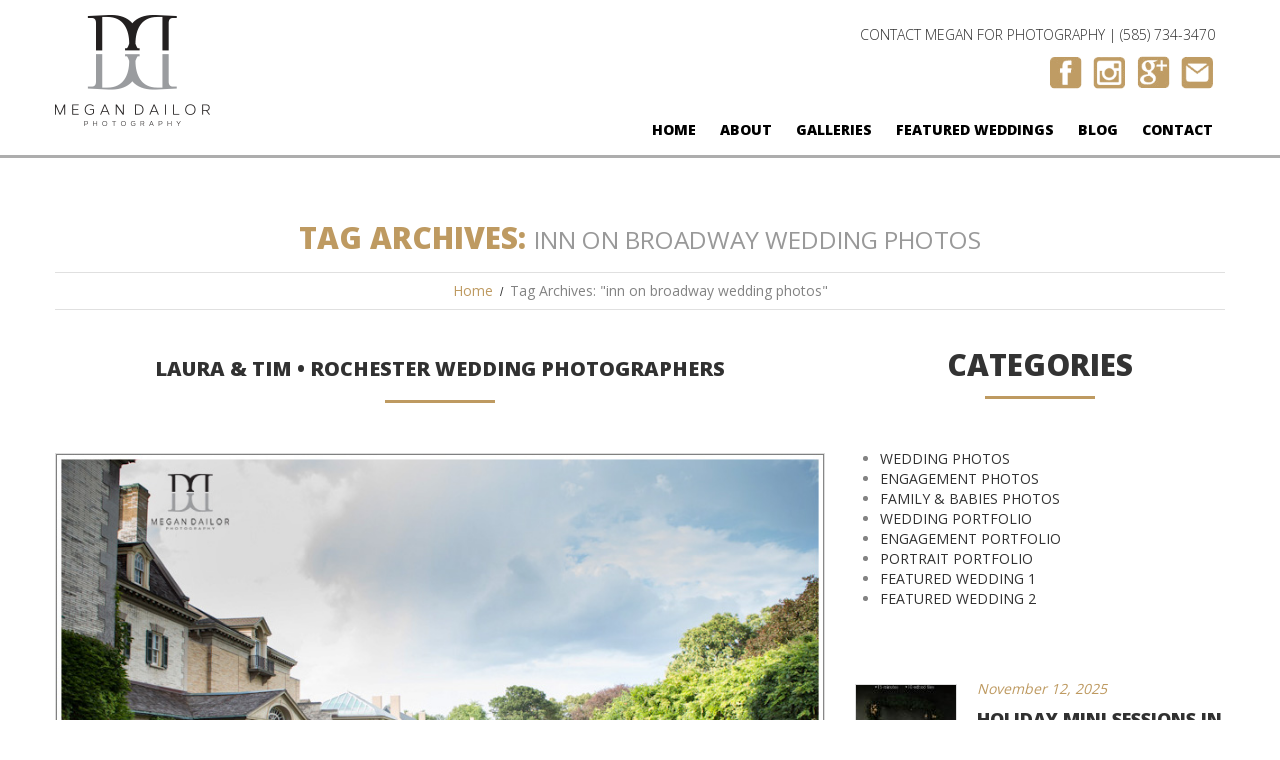

--- FILE ---
content_type: text/html; charset=UTF-8
request_url: https://www.megandailor.com/tag/inn-on-broadway-wedding-photos/
body_size: 15209
content:
<!DOCTYPE html>
<!--[if lt IE 7 ]><html class="ie ie6" lang="en-US"> <![endif]-->
<!--[if IE 7 ]><html class="ie ie7" lang="en-US"> <![endif]-->
<!--[if IE 8 ]><html class="ie ie8" lang="en-US"> <![endif]-->
<!--[if IE 9 ]><html class="ie ie9" lang="en-US"> <![endif]-->
<!--[if (gt IE 9)|!(IE)]><!--><html lang="en-US"> <!--<![endif]-->
<head>
	<title>Tag Archive for &quot;inn on broadway wedding photos&quot; | Megan Dailor | Photographer Rochester NY</title>
	
	<meta charset="UTF-8" />
	<meta name="viewport" content="width=device-width, initial-scale=1.0">
	<link rel="profile" href="//gmpg.org/xfn/11" />
		<link rel="icon" href="/wordpress/wp-content/uploads/2015/04/favicon.png" type="image/x-icon" />
		<link rel="pingback" href="https://www.megandailor.com/xmlrpc.php" />
	<link rel="alternate" type="application/rss+xml" title="Megan Dailor | Photographer Rochester NY" href="https://www.megandailor.com/feed/" />
	<link rel="alternate" type="application/atom+xml" title="Megan Dailor | Photographer Rochester NY" href="https://www.megandailor.com/feed/atom/" />
	<link rel="stylesheet" type="text/css" media="all" href="https://www.megandailor.com/wp-content/themes/theme53015/bootstrap/css/bootstrap.css" />
	<link rel="stylesheet" type="text/css" media="all" href="https://www.megandailor.com/wp-content/themes/theme53015/bootstrap/css/responsive.css" />
	<link rel="stylesheet" type="text/css" media="all" href="https://www.megandailor.com/wp-content/themes/CherryFramework/css/camera.css" />
	<link rel="stylesheet" type="text/css" media="all" href="https://www.megandailor.com/wp-content/themes/theme53015/style.css" />
	<meta name='robots' content='index, follow, max-image-preview:large, max-snippet:-1, max-video-preview:-1' />

	<!-- This site is optimized with the Yoast SEO plugin v19.13 - https://yoast.com/wordpress/plugins/seo/ -->
	<link rel="canonical" href="https://www.megandailor.com/tag/inn-on-broadway-wedding-photos/" />
	<meta property="og:locale" content="en_US" />
	<meta property="og:type" content="article" />
	<meta property="og:title" content="inn on broadway wedding photos Archives - Megan Dailor | Photographer Rochester NY" />
	<meta property="og:url" content="https://www.megandailor.com/tag/inn-on-broadway-wedding-photos/" />
	<meta property="og:site_name" content="Megan Dailor | Photographer Rochester NY" />
	<meta property="og:image" content="https://www.megandailor.com/wp-content/uploads/2015/06/rochesterweddingphotographer-201.jpg" />
	<meta property="og:image:width" content="852" />
	<meta property="og:image:height" content="572" />
	<meta property="og:image:type" content="image/jpeg" />
	<meta name="twitter:card" content="summary_large_image" />
	<script type="application/ld+json" class="yoast-schema-graph">{"@context":"https://schema.org","@graph":[{"@type":"CollectionPage","@id":"https://www.megandailor.com/tag/inn-on-broadway-wedding-photos/","url":"https://www.megandailor.com/tag/inn-on-broadway-wedding-photos/","name":"inn on broadway wedding photos Archives - Megan Dailor | Photographer Rochester NY","isPartOf":{"@id":"http://www.megandailor.com/#website"},"primaryImageOfPage":{"@id":"https://www.megandailor.com/tag/inn-on-broadway-wedding-photos/#primaryimage"},"image":{"@id":"https://www.megandailor.com/tag/inn-on-broadway-wedding-photos/#primaryimage"},"thumbnailUrl":"https://www.megandailor.com/wp-content/uploads/2015/08/rochesterweddingphotographers-15.jpg","breadcrumb":{"@id":"https://www.megandailor.com/tag/inn-on-broadway-wedding-photos/#breadcrumb"},"inLanguage":"en-US"},{"@type":"ImageObject","inLanguage":"en-US","@id":"https://www.megandailor.com/tag/inn-on-broadway-wedding-photos/#primaryimage","url":"https://www.megandailor.com/wp-content/uploads/2015/08/rochesterweddingphotographers-15.jpg","contentUrl":"https://www.megandailor.com/wp-content/uploads/2015/08/rochesterweddingphotographers-15.jpg","width":852,"height":572,"caption":"rochester wedding photographers"},{"@type":"BreadcrumbList","@id":"https://www.megandailor.com/tag/inn-on-broadway-wedding-photos/#breadcrumb","itemListElement":[{"@type":"ListItem","position":1,"name":"Home","item":"http://www.megandailor.com/"},{"@type":"ListItem","position":2,"name":"inn on broadway wedding photos"}]},{"@type":"WebSite","@id":"http://www.megandailor.com/#website","url":"http://www.megandailor.com/","name":"Megan Dailor | Photographer Rochester NY","description":"Weddings, Engagements and Family Photography in Rochester, NY","publisher":{"@id":"http://www.megandailor.com/#organization"},"potentialAction":[{"@type":"SearchAction","target":{"@type":"EntryPoint","urlTemplate":"http://www.megandailor.com/?s={search_term_string}"},"query-input":"required name=search_term_string"}],"inLanguage":"en-US"},{"@type":"Organization","@id":"http://www.megandailor.com/#organization","name":"Megan Dailor Photography","url":"http://www.megandailor.com/","logo":{"@type":"ImageObject","inLanguage":"en-US","@id":"http://www.megandailor.com/#/schema/logo/image/","url":"http://www.megandailor.com/wp-content/uploads/2015/04/Megan-Dailor-logo-footer.png","contentUrl":"http://www.megandailor.com/wp-content/uploads/2015/04/Megan-Dailor-logo-footer.png","width":303,"height":218,"caption":"Megan Dailor Photography"},"image":{"@id":"http://www.megandailor.com/#/schema/logo/image/"},"sameAs":["https://www.instagram.com/megandailorphotography/","https://www.facebook.com/megandailorphotography/"]}]}</script>
	<!-- / Yoast SEO plugin. -->


<link rel='dns-prefetch' href='//maps.googleapis.com' />
<link rel='dns-prefetch' href='//netdna.bootstrapcdn.com' />
<link rel='dns-prefetch' href='//fonts.googleapis.com' />
<link rel="alternate" type="application/rss+xml" title="Megan Dailor | Photographer Rochester NY &raquo; Feed" href="https://www.megandailor.com/feed/" />
<link rel="alternate" type="application/rss+xml" title="Megan Dailor | Photographer Rochester NY &raquo; Comments Feed" href="https://www.megandailor.com/comments/feed/" />
<link rel="alternate" type="application/rss+xml" title="Megan Dailor | Photographer Rochester NY &raquo; inn on broadway wedding photos Tag Feed" href="https://www.megandailor.com/tag/inn-on-broadway-wedding-photos/feed/" />
		<!-- This site uses the Google Analytics by MonsterInsights plugin v8.23.1 - Using Analytics tracking - https://www.monsterinsights.com/ -->
		<!-- Note: MonsterInsights is not currently configured on this site. The site owner needs to authenticate with Google Analytics in the MonsterInsights settings panel. -->
					<!-- No tracking code set -->
				<!-- / Google Analytics by MonsterInsights -->
		<script type="text/javascript">
window._wpemojiSettings = {"baseUrl":"https:\/\/s.w.org\/images\/core\/emoji\/14.0.0\/72x72\/","ext":".png","svgUrl":"https:\/\/s.w.org\/images\/core\/emoji\/14.0.0\/svg\/","svgExt":".svg","source":{"concatemoji":"https:\/\/www.megandailor.com\/wp-includes\/js\/wp-emoji-release.min.js?ver=6.1.9"}};
/*! This file is auto-generated */
!function(e,a,t){var n,r,o,i=a.createElement("canvas"),p=i.getContext&&i.getContext("2d");function s(e,t){var a=String.fromCharCode,e=(p.clearRect(0,0,i.width,i.height),p.fillText(a.apply(this,e),0,0),i.toDataURL());return p.clearRect(0,0,i.width,i.height),p.fillText(a.apply(this,t),0,0),e===i.toDataURL()}function c(e){var t=a.createElement("script");t.src=e,t.defer=t.type="text/javascript",a.getElementsByTagName("head")[0].appendChild(t)}for(o=Array("flag","emoji"),t.supports={everything:!0,everythingExceptFlag:!0},r=0;r<o.length;r++)t.supports[o[r]]=function(e){if(p&&p.fillText)switch(p.textBaseline="top",p.font="600 32px Arial",e){case"flag":return s([127987,65039,8205,9895,65039],[127987,65039,8203,9895,65039])?!1:!s([55356,56826,55356,56819],[55356,56826,8203,55356,56819])&&!s([55356,57332,56128,56423,56128,56418,56128,56421,56128,56430,56128,56423,56128,56447],[55356,57332,8203,56128,56423,8203,56128,56418,8203,56128,56421,8203,56128,56430,8203,56128,56423,8203,56128,56447]);case"emoji":return!s([129777,127995,8205,129778,127999],[129777,127995,8203,129778,127999])}return!1}(o[r]),t.supports.everything=t.supports.everything&&t.supports[o[r]],"flag"!==o[r]&&(t.supports.everythingExceptFlag=t.supports.everythingExceptFlag&&t.supports[o[r]]);t.supports.everythingExceptFlag=t.supports.everythingExceptFlag&&!t.supports.flag,t.DOMReady=!1,t.readyCallback=function(){t.DOMReady=!0},t.supports.everything||(n=function(){t.readyCallback()},a.addEventListener?(a.addEventListener("DOMContentLoaded",n,!1),e.addEventListener("load",n,!1)):(e.attachEvent("onload",n),a.attachEvent("onreadystatechange",function(){"complete"===a.readyState&&t.readyCallback()})),(e=t.source||{}).concatemoji?c(e.concatemoji):e.wpemoji&&e.twemoji&&(c(e.twemoji),c(e.wpemoji)))}(window,document,window._wpemojiSettings);
</script>
<style type="text/css">
img.wp-smiley,
img.emoji {
	display: inline !important;
	border: none !important;
	box-shadow: none !important;
	height: 1em !important;
	width: 1em !important;
	margin: 0 0.07em !important;
	vertical-align: -0.1em !important;
	background: none !important;
	padding: 0 !important;
}
</style>
	<link rel='stylesheet' id='flexslider-css' href='https://www.megandailor.com/wp-content/plugins/cherry-plugin/lib/js/FlexSlider/flexslider.css?ver=2.2.0' type='text/css' media='all' />
<link rel='stylesheet' id='owl-carousel-css' href='https://www.megandailor.com/wp-content/plugins/cherry-plugin/lib/js/owl-carousel/owl.carousel.css?ver=1.24' type='text/css' media='all' />
<link rel='stylesheet' id='owl-theme-css' href='https://www.megandailor.com/wp-content/plugins/cherry-plugin/lib/js/owl-carousel/owl.theme.css?ver=1.24' type='text/css' media='all' />
<link rel='stylesheet' id='font-awesome-css' href='//netdna.bootstrapcdn.com/font-awesome/3.2.1/css/font-awesome.css?ver=3.2.1' type='text/css' media='all' />
<link rel='stylesheet' id='cherry-plugin-css' href='https://www.megandailor.com/wp-content/plugins/cherry-plugin/includes/css/cherry-plugin.css?ver=1.2.8.2' type='text/css' media='all' />
<link rel='stylesheet' id='wp-block-library-css' href='https://www.megandailor.com/wp-includes/css/dist/block-library/style.min.css?ver=6.1.9' type='text/css' media='all' />
<link rel='stylesheet' id='classic-theme-styles-css' href='https://www.megandailor.com/wp-includes/css/classic-themes.min.css?ver=1' type='text/css' media='all' />
<style id='global-styles-inline-css' type='text/css'>
body{--wp--preset--color--black: #000000;--wp--preset--color--cyan-bluish-gray: #abb8c3;--wp--preset--color--white: #ffffff;--wp--preset--color--pale-pink: #f78da7;--wp--preset--color--vivid-red: #cf2e2e;--wp--preset--color--luminous-vivid-orange: #ff6900;--wp--preset--color--luminous-vivid-amber: #fcb900;--wp--preset--color--light-green-cyan: #7bdcb5;--wp--preset--color--vivid-green-cyan: #00d084;--wp--preset--color--pale-cyan-blue: #8ed1fc;--wp--preset--color--vivid-cyan-blue: #0693e3;--wp--preset--color--vivid-purple: #9b51e0;--wp--preset--gradient--vivid-cyan-blue-to-vivid-purple: linear-gradient(135deg,rgba(6,147,227,1) 0%,rgb(155,81,224) 100%);--wp--preset--gradient--light-green-cyan-to-vivid-green-cyan: linear-gradient(135deg,rgb(122,220,180) 0%,rgb(0,208,130) 100%);--wp--preset--gradient--luminous-vivid-amber-to-luminous-vivid-orange: linear-gradient(135deg,rgba(252,185,0,1) 0%,rgba(255,105,0,1) 100%);--wp--preset--gradient--luminous-vivid-orange-to-vivid-red: linear-gradient(135deg,rgba(255,105,0,1) 0%,rgb(207,46,46) 100%);--wp--preset--gradient--very-light-gray-to-cyan-bluish-gray: linear-gradient(135deg,rgb(238,238,238) 0%,rgb(169,184,195) 100%);--wp--preset--gradient--cool-to-warm-spectrum: linear-gradient(135deg,rgb(74,234,220) 0%,rgb(151,120,209) 20%,rgb(207,42,186) 40%,rgb(238,44,130) 60%,rgb(251,105,98) 80%,rgb(254,248,76) 100%);--wp--preset--gradient--blush-light-purple: linear-gradient(135deg,rgb(255,206,236) 0%,rgb(152,150,240) 100%);--wp--preset--gradient--blush-bordeaux: linear-gradient(135deg,rgb(254,205,165) 0%,rgb(254,45,45) 50%,rgb(107,0,62) 100%);--wp--preset--gradient--luminous-dusk: linear-gradient(135deg,rgb(255,203,112) 0%,rgb(199,81,192) 50%,rgb(65,88,208) 100%);--wp--preset--gradient--pale-ocean: linear-gradient(135deg,rgb(255,245,203) 0%,rgb(182,227,212) 50%,rgb(51,167,181) 100%);--wp--preset--gradient--electric-grass: linear-gradient(135deg,rgb(202,248,128) 0%,rgb(113,206,126) 100%);--wp--preset--gradient--midnight: linear-gradient(135deg,rgb(2,3,129) 0%,rgb(40,116,252) 100%);--wp--preset--duotone--dark-grayscale: url('#wp-duotone-dark-grayscale');--wp--preset--duotone--grayscale: url('#wp-duotone-grayscale');--wp--preset--duotone--purple-yellow: url('#wp-duotone-purple-yellow');--wp--preset--duotone--blue-red: url('#wp-duotone-blue-red');--wp--preset--duotone--midnight: url('#wp-duotone-midnight');--wp--preset--duotone--magenta-yellow: url('#wp-duotone-magenta-yellow');--wp--preset--duotone--purple-green: url('#wp-duotone-purple-green');--wp--preset--duotone--blue-orange: url('#wp-duotone-blue-orange');--wp--preset--font-size--small: 13px;--wp--preset--font-size--medium: 20px;--wp--preset--font-size--large: 36px;--wp--preset--font-size--x-large: 42px;--wp--preset--spacing--20: 0.44rem;--wp--preset--spacing--30: 0.67rem;--wp--preset--spacing--40: 1rem;--wp--preset--spacing--50: 1.5rem;--wp--preset--spacing--60: 2.25rem;--wp--preset--spacing--70: 3.38rem;--wp--preset--spacing--80: 5.06rem;}:where(.is-layout-flex){gap: 0.5em;}body .is-layout-flow > .alignleft{float: left;margin-inline-start: 0;margin-inline-end: 2em;}body .is-layout-flow > .alignright{float: right;margin-inline-start: 2em;margin-inline-end: 0;}body .is-layout-flow > .aligncenter{margin-left: auto !important;margin-right: auto !important;}body .is-layout-constrained > .alignleft{float: left;margin-inline-start: 0;margin-inline-end: 2em;}body .is-layout-constrained > .alignright{float: right;margin-inline-start: 2em;margin-inline-end: 0;}body .is-layout-constrained > .aligncenter{margin-left: auto !important;margin-right: auto !important;}body .is-layout-constrained > :where(:not(.alignleft):not(.alignright):not(.alignfull)){max-width: var(--wp--style--global--content-size);margin-left: auto !important;margin-right: auto !important;}body .is-layout-constrained > .alignwide{max-width: var(--wp--style--global--wide-size);}body .is-layout-flex{display: flex;}body .is-layout-flex{flex-wrap: wrap;align-items: center;}body .is-layout-flex > *{margin: 0;}:where(.wp-block-columns.is-layout-flex){gap: 2em;}.has-black-color{color: var(--wp--preset--color--black) !important;}.has-cyan-bluish-gray-color{color: var(--wp--preset--color--cyan-bluish-gray) !important;}.has-white-color{color: var(--wp--preset--color--white) !important;}.has-pale-pink-color{color: var(--wp--preset--color--pale-pink) !important;}.has-vivid-red-color{color: var(--wp--preset--color--vivid-red) !important;}.has-luminous-vivid-orange-color{color: var(--wp--preset--color--luminous-vivid-orange) !important;}.has-luminous-vivid-amber-color{color: var(--wp--preset--color--luminous-vivid-amber) !important;}.has-light-green-cyan-color{color: var(--wp--preset--color--light-green-cyan) !important;}.has-vivid-green-cyan-color{color: var(--wp--preset--color--vivid-green-cyan) !important;}.has-pale-cyan-blue-color{color: var(--wp--preset--color--pale-cyan-blue) !important;}.has-vivid-cyan-blue-color{color: var(--wp--preset--color--vivid-cyan-blue) !important;}.has-vivid-purple-color{color: var(--wp--preset--color--vivid-purple) !important;}.has-black-background-color{background-color: var(--wp--preset--color--black) !important;}.has-cyan-bluish-gray-background-color{background-color: var(--wp--preset--color--cyan-bluish-gray) !important;}.has-white-background-color{background-color: var(--wp--preset--color--white) !important;}.has-pale-pink-background-color{background-color: var(--wp--preset--color--pale-pink) !important;}.has-vivid-red-background-color{background-color: var(--wp--preset--color--vivid-red) !important;}.has-luminous-vivid-orange-background-color{background-color: var(--wp--preset--color--luminous-vivid-orange) !important;}.has-luminous-vivid-amber-background-color{background-color: var(--wp--preset--color--luminous-vivid-amber) !important;}.has-light-green-cyan-background-color{background-color: var(--wp--preset--color--light-green-cyan) !important;}.has-vivid-green-cyan-background-color{background-color: var(--wp--preset--color--vivid-green-cyan) !important;}.has-pale-cyan-blue-background-color{background-color: var(--wp--preset--color--pale-cyan-blue) !important;}.has-vivid-cyan-blue-background-color{background-color: var(--wp--preset--color--vivid-cyan-blue) !important;}.has-vivid-purple-background-color{background-color: var(--wp--preset--color--vivid-purple) !important;}.has-black-border-color{border-color: var(--wp--preset--color--black) !important;}.has-cyan-bluish-gray-border-color{border-color: var(--wp--preset--color--cyan-bluish-gray) !important;}.has-white-border-color{border-color: var(--wp--preset--color--white) !important;}.has-pale-pink-border-color{border-color: var(--wp--preset--color--pale-pink) !important;}.has-vivid-red-border-color{border-color: var(--wp--preset--color--vivid-red) !important;}.has-luminous-vivid-orange-border-color{border-color: var(--wp--preset--color--luminous-vivid-orange) !important;}.has-luminous-vivid-amber-border-color{border-color: var(--wp--preset--color--luminous-vivid-amber) !important;}.has-light-green-cyan-border-color{border-color: var(--wp--preset--color--light-green-cyan) !important;}.has-vivid-green-cyan-border-color{border-color: var(--wp--preset--color--vivid-green-cyan) !important;}.has-pale-cyan-blue-border-color{border-color: var(--wp--preset--color--pale-cyan-blue) !important;}.has-vivid-cyan-blue-border-color{border-color: var(--wp--preset--color--vivid-cyan-blue) !important;}.has-vivid-purple-border-color{border-color: var(--wp--preset--color--vivid-purple) !important;}.has-vivid-cyan-blue-to-vivid-purple-gradient-background{background: var(--wp--preset--gradient--vivid-cyan-blue-to-vivid-purple) !important;}.has-light-green-cyan-to-vivid-green-cyan-gradient-background{background: var(--wp--preset--gradient--light-green-cyan-to-vivid-green-cyan) !important;}.has-luminous-vivid-amber-to-luminous-vivid-orange-gradient-background{background: var(--wp--preset--gradient--luminous-vivid-amber-to-luminous-vivid-orange) !important;}.has-luminous-vivid-orange-to-vivid-red-gradient-background{background: var(--wp--preset--gradient--luminous-vivid-orange-to-vivid-red) !important;}.has-very-light-gray-to-cyan-bluish-gray-gradient-background{background: var(--wp--preset--gradient--very-light-gray-to-cyan-bluish-gray) !important;}.has-cool-to-warm-spectrum-gradient-background{background: var(--wp--preset--gradient--cool-to-warm-spectrum) !important;}.has-blush-light-purple-gradient-background{background: var(--wp--preset--gradient--blush-light-purple) !important;}.has-blush-bordeaux-gradient-background{background: var(--wp--preset--gradient--blush-bordeaux) !important;}.has-luminous-dusk-gradient-background{background: var(--wp--preset--gradient--luminous-dusk) !important;}.has-pale-ocean-gradient-background{background: var(--wp--preset--gradient--pale-ocean) !important;}.has-electric-grass-gradient-background{background: var(--wp--preset--gradient--electric-grass) !important;}.has-midnight-gradient-background{background: var(--wp--preset--gradient--midnight) !important;}.has-small-font-size{font-size: var(--wp--preset--font-size--small) !important;}.has-medium-font-size{font-size: var(--wp--preset--font-size--medium) !important;}.has-large-font-size{font-size: var(--wp--preset--font-size--large) !important;}.has-x-large-font-size{font-size: var(--wp--preset--font-size--x-large) !important;}
.wp-block-navigation a:where(:not(.wp-element-button)){color: inherit;}
:where(.wp-block-columns.is-layout-flex){gap: 2em;}
.wp-block-pullquote{font-size: 1.5em;line-height: 1.6;}
</style>
<link rel='stylesheet' id='theme53015-css' href='https://www.megandailor.com/wp-content/themes/theme53015/main-style.css?ver=1708280139' type='text/css' media='all' />
<link rel='stylesheet' id='magnific-popup-css' href='https://www.megandailor.com/wp-content/themes/CherryFramework/css/magnific-popup.css?ver=1708280139' type='text/css' media='all' />
<link rel='stylesheet' id='options_typography_Open+Sans-css' href='//fonts.googleapis.com/css?family=Open+Sans&#038;subset=latin' type='text/css' media='all' />
<script type='text/javascript' src='https://www.megandailor.com/wp-content/themes/CherryFramework/js/jquery-1.7.2.min.js?ver=1708280139' id='jquery-js'></script>
<script type='text/javascript' src='https://www.megandailor.com/wp-content/plugins/cherry-plugin/lib/js/jquery.easing.1.3.js?ver=1.3' id='easing-js'></script>
<script type='text/javascript' src='https://www.megandailor.com/wp-content/plugins/cherry-plugin/lib/js/elasti-carousel/jquery.elastislide.js?ver=1.2.8.2' id='elastislide-js'></script>
<script type='text/javascript' src='//maps.googleapis.com/maps/api/js?v=3&#038;signed_in=false&#038;key&#038;ver=6.1.9' id='googlemapapis-js'></script>
<script type='text/javascript' src='https://www.megandailor.com/wp-content/themes/CherryFramework/js/jquery-migrate-1.2.1.min.js?ver=1708280139' id='migrate-js'></script>
<script type='text/javascript' src='https://www.megandailor.com/wp-includes/js/swfobject.js?ver=2.2-20120417' id='swfobject-js'></script>
<script type='text/javascript' src='https://www.megandailor.com/wp-content/themes/CherryFramework/js/modernizr.js?ver=1708280139' id='modernizr-js'></script>
<script type='text/javascript' src='https://www.megandailor.com/wp-content/themes/CherryFramework/js/jflickrfeed.js?ver=1708280139' id='jflickrfeed-js'></script>
<script type='text/javascript' src='https://www.megandailor.com/wp-content/themes/CherryFramework/js/custom.js?ver=1708280139' id='custom-js'></script>
<script type='text/javascript' src='https://www.megandailor.com/wp-content/themes/CherryFramework/bootstrap/js/bootstrap.min.js?ver=1708280139' id='bootstrap-js'></script>
<link rel="https://api.w.org/" href="https://www.megandailor.com/wp-json/" /><link rel="alternate" type="application/json" href="https://www.megandailor.com/wp-json/wp/v2/tags/191" /><link rel="EditURI" type="application/rsd+xml" title="RSD" href="https://www.megandailor.com/xmlrpc.php?rsd" />
<link rel="wlwmanifest" type="application/wlwmanifest+xml" href="https://www.megandailor.com/wp-includes/wlwmanifest.xml" />
<meta name="generator" content="WordPress 6.1.9" />
<script>
 var system_folder = 'https://www.megandailor.com/wp-content/themes/CherryFramework/admin/data_management/',
	 CHILD_URL ='https://www.megandailor.com/wp-content/themes/theme53015',
	 PARENT_URL = 'https://www.megandailor.com/wp-content/themes/CherryFramework', 
	 CURRENT_THEME = 'theme53015'</script>
<style type='text/css'>
body { background-color:#ffffff }
.header { background-color:#ffffff }
@charset "utf-8";

h1:after, .post-title h2:after, h2:after, .sidebar-catigories h3:after, #sidebar h3:after, h3:not(.post-author_h):after, #respond > h3:after, h2.post-title:after, .post__holder .post-header .post-title:after {
	border-bottom:3px solid #be9a61;}
.title-section h1 { color:#be9a61; }
.title-section .breadcrumb li a { color:#be9a61; }
#back-top span, .dropcap {
	background-color:#be9a61;}
.post_meta .meta_group i, .post_meta .meta_group a, .post_meta .meta_group time { color:#be9a61; }
.nav__primary.isStuck {
	border-bottom:1px solid #be9a61;
}
.nav__primary.isStuck:after, .nav__primary.isStuck:before {
	border-bottom:1px solid #be9a61;
}
#topnav li .sub-menu { border:1px solid #be9a61;  top:36px; }
#topnav li .sub-menu li a:after {background:#be9a61;}
#topnav li .sub-menu li a:hover { color:#be9a61; }
#topnav li .sub-menu .sub-menu li {background:#be9a61;}
#topnav li .sub-menu .sub-menu li {background:#be9a61;}
#topnav li .sub-menu .sub-menu li:hover a { color:#be9a61; }
#topnav li .sub-menu .sub-menu{ top:-40px; }
#topnav li a{ line-height:30px; }
.sf-menu li li a {color:#be9a61;}
.sf-menu > li > a:hover, .sf-menu > li.sfHover> a, .sf-menu > li.current-menu-item > a, .sf-menu > li.current_page_item > a { color:#be9a61;
}
nav.nav.footer-nav ul li.current-menu-item a, nav.nav.footer-nav ul li a:hover { color:#be9a61;}
.service-box .icon img
{ top: 0%; position: relative;
}
.service-box .icon { background:#be9a61;}
a.btn:hover, a.comment-reply-link:hover, .reply a.comment-reply-link:hover {
	color:#be9a61;
	border-bottom:3px solid #be9a61;}
	.content_box
{background-color: #be9a61;}
.content_box:before {	background-color:#be9a61;}
.content_box:after {	background-color:#be9a61;}
.home-page-post-grid li .post_meta .post_date {
	color:#be9a61;}
.price-plans .plan:hover a.btn, .price-plans .plan:hover .plan-features-row, .price-plans .plan:hover h3 { border-color:#be9a61; }
.price-plans .plan:hover a.btn { color:#be9a61; }
.price-plans .plan:hover h4 { background:#be9a61; }
.custom-recenttesti .testi-item:hover .testi-item_blockquote { border-color:#be9a61; }
.custom-recenttesti .testi-item:hover .testi-item_blockquote .featured-thumbnail { border-color:#be9a61; }
.custom-recenttesti .testi-item:hover .testi-item_blockquote a { color:#be9a61; }
.custom-recenttesti .testi-item .testi-meta { color:#be9a61;}
.slider_caption h1, .slider_caption h2 { color:#be9a61;}
@media (max-width: 979px) {
	.parallax-slider .slider_caption h1, .parallax-slider .slider_caption h2 {
		color:#be9a61;
	}
}
.footer h1, .footer h2, .footer h3, .footer h4, .footer h5 {
	color:#be9a61;}
.footer-text a:hover { color:#be9a61; }
.container .team li h5 a:hover { color:#be9a61; }
.container ul.recent-posts li .meta .post-date { color:#be9a61;}
.sidebar div[id^="newslettersignupwidget"] { background:#be9a61; }
.sidebar-catigories .list.check-list > ul li:before, .sidebar-catigories ul li:before, .archive_lists .list.check-list > ul li:before, .archive_lists ul li:before, div[id^="catigories-"] .list.check-list > ul li:before, div[id^="catigories-"] ul li:before, div[id^="archives-"] .list.check-list > ul li:before, div[id^="archives-"] ul li:before {
	background:#be9a61;}
.sidebar-catigories .list.check-list > ul li:after, .sidebar-catigories ul li:after, .archive_lists .list.check-list > ul li:after, .archive_lists ul li:after, div[id^="catigories-"] .list.check-list > ul li:after, div[id^="catigories-"] ul li:after, div[id^="archives-"] .list.check-list > ul li:after, div[id^="archives-"] ul li:after {
	background:#be9a61; }
.sidebar-catigories .list.check-list > ul li:hover:before, .sidebar-catigories ul li:hover:before, .archive_lists .list.check-list > ul li:hover:before, .archive_lists ul li:hover:before, div[id^="catigories-"] .list.check-list > ul li:hover:before, div[id^="catigories-"] ul li:hover:before, div[id^="archives-"] .list.check-list > ul li:hover:before, div[id^="archives-"] ul li:hover:before { background:#fff; }
time, .comment-meta {	color:#be9a61;
}
.sidebar-recent-post-custom li time {
	color:#be9a61;}
.sidebar-recent-post-custom h3:after {
	border-bottom:3px solid #be9a61;}
.post-author .post-author_h, .post-author .post-author_link p, .post-author .author, #comments .comment-body .post-author_h, #comments .comment-body .post-author_link p, #comments .comment-body .author {
	color:#be9a61;}
.related-posts .related-posts_h:after {
	border-bottom:3px solid #be9a61;}
#respond input[type="submit"]:hover {
	color:#be9a61;
	border-bottom:3px solid #be9a61;
}
input[type="submit"]:hover {
	color:#be9a61;
	border-bottom:3px solid #be9a61;
}
.filter-wrapper .pull-right strong {
	color:#be9a61;
}
.nav > li > a:hover, .nav > li > a:focus {
	color:#be9a61;}
#wp-calendar caption {
	color:#be9a61;
}
#wp-calendar thead th {
	color:#be9a61;}
.container .team li h5 a:hover { color:#be9a61; }
	.custom-recenttesti .testi-item .testi-item_blockquote:hover .featured-thumbnail { border-color:#be9a61; }
	.custom-recenttesti .testi-item .testi-item_blockquote:hover a { color:#be9a61; }
	.custom-recenttesti .testi-item .testi-item_blockquote .featured-thumbnail:hover {
		border-color:#be9a61;
	}
	.custom-recenttesti .testi-item .testi-meta {
		color:#be9a61;}
.parallax-slider .controlBtn .innerBtn {
	color:#be9a61;}
.parallax-slider .controlBtn .slidesCounter {
	color:#be9a61;
}
.parallax-slider .controlBtn:hover .innerBtn {
	background:#be9a61;
}
.parallax-slider #paralaxSliderPagination.buttons_pagination ul li {
	background:#be9a61;
}
.parallax-slider #paralaxSliderPagination.buttons_pagination ul li:before {
	border:3px solid #be9a61;}
.logo .logo_tagline
{ color:#FFF;}
.contact-text {
	font-size:14px;
	font-weight:200;
	text-align:right;
	position:relative;
	float:right;
color:#313131;
padding:10px;
width:100%;
}
.contact-phone {
	font-weight:200;
	font-size:34px;
	text-align:right;
		position:relative;
	float:right;
color:#313131;
padding-right:10px;
width:100%;
}
.nav {
float:right;
}
.title-header
{font-size: 30px;}
.post-title a
{font-size:20px}
.nav__primary{ top:15px;}
@media only screen and (min-width: 320px) and (max-width: 479px){ 
	.logo{ text-align:center !important; }
	.contact-text, .contact-phone{ text-align:center; }
	.nav__primary{ width:100%; margin-top:10px; }
}

@media only screen and (min-width: 480px) and (max-width: 769px){
	.logo{ text-align:center !important; }
	.contact-text, .contact-phone{ text-align:center; }
	.nav__primary{ width:100%; margin-top:10px; }
}

.testi-item_blockquote .featured-thumbnail img{ max-width:none; position: relative; left: -25%; }
.content_my_class .post_content p{ text-align:center; }
.related-posts .related-posts_item img{ left:1%; }
@media only screen and (max-width: 768px){
        .share-buttons{ display:block; }
}

</style>
<style type='text/css'>
h1 { font: bold 30px/30px Open Sans;  color:#333333; }
h2 { font: bold 30px/30px Open Sans;  color:#333333; }
h3 { font: bold 30px/30px Open Sans;  color:#333333; }
h4 { font: bold 18px/20px Open Sans;  color:#333333; }
h5 { font: bold 16px/18px Open Sans;  color:#333333; }
h6 { font: bold 14px/18px Open Sans;  color:#333333; }
body { font-weight: normal;}
.logo_h__txt, .logo_link { font: normal 40px/41px Open Sans;  color:#c55f5f; }
.sf-menu > li > a { font: normal 12px/18px Open Sans;  color:#000000; }
.nav.footer-nav a { font: normal 12px/18px Open Sans;  color:#be9a61; }
</style>
		<!--[if lt IE 9]>
		<div id="ie7-alert" style="width: 100%; text-align:center;">
			<img src="http://tmbhtest.com/images/ie7.jpg" alt="Upgrade IE 8" width="640" height="344" border="0" usemap="#Map" />
			<map name="Map" id="Map"><area shape="rect" coords="496,201,604,329" href="http://www.microsoft.com/windows/internet-explorer/default.aspx" target="_blank" alt="Download Interent Explorer" /><area shape="rect" coords="380,201,488,329" href="http://www.apple.com/safari/download/" target="_blank" alt="Download Apple Safari" /><area shape="rect" coords="268,202,376,330" href="http://www.opera.com/download/" target="_blank" alt="Download Opera" /><area shape="rect" coords="155,202,263,330" href="http://www.mozilla.com/" target="_blank" alt="Download Firefox" /><area shape="rect" coords="35,201,143,329" href="http://www.google.com/chrome" target="_blank" alt="Download Google Chrome" />
			</map>
		</div>
	<![endif]-->
	<!--[if gte IE 9]><!-->
		<script src="https://www.megandailor.com/wp-content/themes/CherryFramework/js/jquery.mobile.customized.min.js" type="text/javascript"></script>
		<script type="text/javascript">
			jQuery(function(){
				jQuery('.sf-menu').mobileMenu({defaultText: "Navigate to..."});
			});
		</script>
	<!--<![endif]-->
	<script type="text/javascript">
		// Init navigation menu
		jQuery(function(){
		// main navigation init
			jQuery('ul.sf-menu').superfish({
				delay: 1000, // the delay in milliseconds that the mouse can remain outside a sub-menu without it closing
				animation: {
					opacity: "show",
					height: "show"
				}, // used to animate the sub-menu open
				speed: "normal", // animation speed
				autoArrows: false, // generation of arrow mark-up (for submenu)
				disableHI: true // to disable hoverIntent detection
			});

		//Zoom fix
		//IPad/IPhone
			var viewportmeta = document.querySelector && document.querySelector('meta[name="viewport"]'),
				ua = navigator.userAgent,
				gestureStart = function () {
					viewportmeta.content = "width=device-width, minimum-scale=0.25, maximum-scale=1.6, initial-scale=1.0";
				},
				scaleFix = function () {
					if (viewportmeta && /iPhone|iPad/.test(ua) && !/Opera Mini/.test(ua)) {
						viewportmeta.content = "width=device-width, minimum-scale=1.0, maximum-scale=1.0";
						document.addEventListener("gesturestart", gestureStart, false);
					}
				};
			scaleFix();
		})
	</script>
	<!-- stick up menu -->
	<script type="text/javascript">
		jQuery(document).ready(function(){
			if(!device.mobile() && !device.tablet()){
				jQuery('.header .nav__primary').tmStickUp({
					correctionSelector: jQuery('#wpadminbar')
				,	listenSelector: jQuery('.listenSelector')
				,	active: false				,	pseudo: true				});
			}
		})
	</script>






</head>

<body class="archive tag tag-inn-on-broadway-wedding-photos tag-191 cat-1-id">
	<div id="motopress-main" class="main-holder">
		<!--Begin #motopress-main-->
		<header class="motopress-wrapper header">
			<div class="container">
				<div class="row">
					<div class="span12" data-motopress-wrapper-file="wrapper/wrapper-header.php" data-motopress-wrapper-type="header" data-motopress-id="696ae1d536b0a">
						<div class="row">
	<div class="hidden-phone" data-motopress-type="static" data-motopress-static-file="static/static-search.php">
		<!-- BEGIN SEARCH FORM -->
<!-- END SEARCH FORM -->	</div>
</div>
<div class="row">
	<div class="span4" data-motopress-type="static" data-motopress-static-file="static/static-logo.php">
		<!-- BEGIN LOGO -->
<div class="logo pull-left">
									<a href="https://www.megandailor.com/" class="logo_h logo_h__img"><img src="/wordpress/wp-content/uploads/2015/04/Megan-Dailor-logo.png" alt="Megan Dailor | Photographer Rochester NY" title="Weddings, Engagements and Family Photography in Rochester, NY"></a>
						<p class="logo_tagline">Weddings, Engagements and Family Photography in Rochester, NY</p><!-- Site Tagline -->
	</div>
<!-- END LOGO -->	</div>
	<div class="span8" data-motopress-type="static" data-motopress-static-file="static/static-nav.php">
    <span class="contact-text">CONTACT MEGAN FOR PHOTOGRAPHY | (585) 734-3470</span><br />
<span class="contact-phone"><a href="https://www.facebook.com/pages/Megan-Dailor-Photography/219729301412139" target="_blank"><img src="/wordpress/wp-content/uploads/2011/07/facebook.png" alt="Facebook" width="35" height="35" /></a>&nbsp;<a href="https://instagram.com/megandailorphotography/" target="_blank"><img src="/wordpress/wp-content/uploads/2011/07/instagram.png" alt="Instagram" width="35" height="35" /></a>&nbsp;<a href="https://plus.google.com/+MeganDailorPhotographyRochester/posts" target="_blank"><img src="/wordpress/wp-content/uploads/2011/07/Google-plus.png" alt="Google Plus" width="35" height="35" /></a>&nbsp;<a href="/contacts"><img src="/wordpress/wp-content/uploads/2015/05/contact-megan.png" alt="Contact" width="35" height="35" /></a></span><br />
		<!-- BEGIN MAIN NAVIGATION -->
<nav class="nav nav__primary clearfix">
<ul id="topnav" class="sf-menu"><li id="menu-item-1969" class="menu-item menu-item-type-post_type menu-item-object-page menu-item-home"><a href="https://www.megandailor.com/">Home</a></li>
<li id="menu-item-1971" class="menu-item menu-item-type-post_type menu-item-object-page menu-item-has-children"><a href="https://www.megandailor.com/about/">About</a>
<ul class="sub-menu">
	<li id="menu-item-9224" class="menu-item menu-item-type-post_type menu-item-object-page"><a href="https://www.megandailor.com/about/">About</a></li>
	<li id="menu-item-1972" class="menu-item menu-item-type-post_type menu-item-object-page"><a href="https://www.megandailor.com/about/testi/">Testimonials</a></li>
</ul>
</li>
<li id="menu-item-8727" class="menu-item menu-item-type-post_type menu-item-object-page menu-item-has-children"><a href="https://www.megandailor.com/wedding-portfolio/">Galleries</a>
<ul class="sub-menu">
	<li id="menu-item-1976" class="menu-item menu-item-type-post_type menu-item-object-page"><a href="https://www.megandailor.com/wedding-portfolio/">Weddings</a></li>
	<li id="menu-item-1975" class="menu-item menu-item-type-post_type menu-item-object-page"><a href="https://www.megandailor.com/engagement-portfolio/">Engagements</a></li>
	<li id="menu-item-1974" class="menu-item menu-item-type-post_type menu-item-object-page"><a href="https://www.megandailor.com/portrait-portfolio/">Family &#038; Babies</a></li>
	<li id="menu-item-8726" class="menu-item menu-item-type-post_type menu-item-object-page"><a href="https://www.megandailor.com/wedding-dance-mvps/">Wedding MVPs</a></li>
</ul>
</li>
<li id="menu-item-9427" class="menu-item menu-item-type-post_type menu-item-object-page menu-item-has-children"><a href="https://www.megandailor.com/featured-wedding-sarah-mike/">Featured Weddings</a>
<ul class="sub-menu">
	<li id="menu-item-9428" class="menu-item menu-item-type-post_type menu-item-object-page"><a href="https://www.megandailor.com/featured-wedding-sarah-mike/">Sarah &#038; Mike</a></li>
	<li id="menu-item-9426" class="menu-item menu-item-type-post_type menu-item-object-page"><a href="https://www.megandailor.com/featured-wedding-kylie-and-jeff/">Kylie &#038; Jeff</a></li>
</ul>
</li>
<li id="menu-item-9435" class="menu-item menu-item-type-post_type menu-item-object-page current_page_parent"><a href="https://www.megandailor.com/blog1/">Blog</a></li>
<li id="menu-item-1966" class="menu-item menu-item-type-post_type menu-item-object-page"><a href="https://www.megandailor.com/contacts/">Contact</a></li>
</ul></nav><!-- END MAIN NAVIGATION -->	</div>
	
</div>					</div>
				</div>
			</div>
		</header>
<div class="motopress-wrapper content-holder clearfix">
	<div class="container">
		<div class="row">
			<div class="span12" data-motopress-wrapper-file="tag.php" data-motopress-wrapper-type="content">
				<div class="row">
					<div class="span12" data-motopress-type="static" data-motopress-static-file="static/static-title.php">
						<section class="title-section">
	<h1 class="title-header">
					Tag Archives: <small>inn on broadway wedding photos</small>
			</h1>
				<!-- BEGIN BREADCRUMBS-->
			<ul class="breadcrumb breadcrumb__t"><li><a href="https://www.megandailor.com">Home</a></li><li class="divider"></li><li class="active">Tag Archives: "inn on broadway wedding photos"</li></ul>			<!-- END BREADCRUMBS -->
	</section><!-- .title-section -->
					</div>
				</div>
				<div class="row">
					<div class="span8 right right" id="content" data-motopress-type="loop" data-motopress-loop-file="loop/loop-blog.php">
						<!-- displays the tag's description from the Wordpress admin -->
<div class="post_wrapper"><article id="post-9665" class="post__holder post-9665 post type-post status-publish format-standard has-post-thumbnail hentry category-wedding-blog tag-eastman-house-gardens-wedding-photos tag-george-eastman-house-gardens-wedding-photos tag-inn-on-broadway-wedding tag-inn-on-broadway-wedding-photos tag-rochester-ny-wedding-photography tag-rochester-wedding-photographer tag-rochester-wedding-photographers tag-wedding-photographers-in-rochester tag-wedding-photographers-in-rochester-ny cat-1-id">
				<header class="post-header">
						<h2 class="post-title"><a href="https://www.megandailor.com/wedding-blog/rochester-wedding-photographers-lt/" title="Laura &#038; Tim • Rochester Wedding Photographers">Laura &#038; Tim • Rochester Wedding Photographers</a></h2>
		</header>
				<figure class="featured-thumbnail thumbnail large" ><a href="https://www.megandailor.com/wedding-blog/rochester-wedding-photographers-lt/" title="Laura &#038; Tim • Rochester Wedding Photographers" ><img src="//" data-src="https://www.megandailor.com/wp-content/uploads/2015/08/rochesterweddingphotographers-15.jpg" alt="Laura &#038; Tim • Rochester Wedding Photographers" ></a></figure>
				<!-- Post Content -->
		<div class="post_content">
								<div class="excerpt">
					Laura and I have been exchanging emails for about 9 months now, after she first started looking for Rochester wedding photographers (so basically, our friendship is now an infant) and I was so excited for her and Tim's wedding! They came to me through Megan and Barry, some wonderful clients from four years ago. I&hellip;				</div>
						<!-- .share-buttons -->

		<!-- Facebook Like Button -->
		<script>(function(d, s, id) {
			var js, fjs = d.getElementsByTagName(s)[0];
				if (d.getElementById(id)) {return;}
				js = d.createElement(s); js.id = id;
				js.src = "//connect.facebook.net/en_US/all.js#xfbml=1";
				fjs.parentNode.insertBefore(js, fjs);
			}(document, 'script', 'facebook-jssdk'));
		</script>

		<!-- Google+ Button -->
		<script type="text/javascript">
			(function() {
				var po = document.createElement('script'); po.type = 'text/javascript'; po.async = true;
				po.src = '//apis.google.com/js/plusone.js';
				var s = document.getElementsByTagName('script')[0]; s.parentNode.insertBefore(po, s);
			})();
		</script>
		<ul class="share-buttons unstyled clearfix">
			<li class="twitter">
				<a href="//twitter.com/share" class="twitter-share-button">Tweet this article</a>
				<script>!function(d,s,id){var js,fjs=d.getElementsByTagName(s)[0],p=/^http:/.test(d.location)?'http':'https';if(!d.getElementById(id)){js=d.createElement(s);js.id=id;js.src=p+'://platform.twitter.com/widgets.js';fjs.parentNode.insertBefore(js,fjs);}}(document, 'script', 'twitter-wjs');</script>
			</li>
			<li class="facebook">
				<div id="fb-root"></div><div class="fb-like" data-href="https://www.megandailor.com/wedding-blog/rochester-wedding-photographers-lt/" data-send="false" data-layout="button_count" data-width="100" data-show-faces="false" data-font="arial"></div>
			</li>
			<li class="google">
				<div class="g-plusone" data-size="medium" data-href="https://www.megandailor.com/wedding-blog/rochester-wedding-photographers-lt/"></div>
			</li>
			<li class="pinterest">
				<a href="javascript:void((function(){var e=document.createElement('script');e.setAttribute('type','text/javascript');e.setAttribute('charset','UTF-8');e.setAttribute('src','//assets.pinterest.com/js/pinmarklet.js?r='+Math.random()*99999999);document.body.appendChild(e)})());"><img src='//assets.pinterest.com/images/PinExt.png' alt=""/></a>
			</li>
		</ul><!-- //.share-buttons -->

				<a href="https://www.megandailor.com/wedding-blog/rochester-wedding-photographers-lt/" class="btn btn-primary">Read more</a>
			<div class="clear"></div>
		</div>

		
		<!-- Post Meta -->
<!--// Post Meta -->
</article></div><!-- Posts navigation -->					</div>
					<div class="span4 sidebar" id="sidebar" data-motopress-type="static-sidebar"  data-motopress-sidebar-file="sidebar.php">
						
<div id="nav_menu-2" class="visible-all-devices widget"><h3>Categories</h3><div class="menu-categories-container"><ul id="menu-categories" class="menu"><li id="menu-item-9251" class="menu-item menu-item-type-taxonomy menu-item-object-category menu-item-9251"><a href="https://www.megandailor.com/category/38/">WEDDING PHOTOS</a></li>
<li id="menu-item-9252" class="menu-item menu-item-type-taxonomy menu-item-object-category menu-item-9252"><a href="https://www.megandailor.com/category/engagement-photos/">ENGAGEMENT PHOTOS</a></li>
<li id="menu-item-9253" class="menu-item menu-item-type-taxonomy menu-item-object-category menu-item-9253"><a href="https://www.megandailor.com/category/family-babies-portraits/">FAMILY &#038; BABIES PHOTOS</a></li>
<li id="menu-item-9254" class="menu-item menu-item-type-post_type menu-item-object-page menu-item-9254"><a href="https://www.megandailor.com/wedding-portfolio/">WEDDING PORTFOLIO</a></li>
<li id="menu-item-9255" class="menu-item menu-item-type-post_type menu-item-object-page menu-item-9255"><a href="https://www.megandailor.com/engagement-portfolio/">ENGAGEMENT PORTFOLIO</a></li>
<li id="menu-item-9256" class="menu-item menu-item-type-post_type menu-item-object-page menu-item-9256"><a href="https://www.megandailor.com/portrait-portfolio/">PORTRAIT PORTFOLIO</a></li>
<li id="menu-item-9429" class="menu-item menu-item-type-post_type menu-item-object-page menu-item-9429"><a href="https://www.megandailor.com/featured-wedding-kylie-and-jeff/">FEATURED WEDDING 1</a></li>
<li id="menu-item-9430" class="menu-item menu-item-type-post_type menu-item-object-page menu-item-9430"><a href="https://www.megandailor.com/featured-wedding-sarah-mike/">FEATURED WEDDING 2</a></li>
</ul></div></div><div id="my_postwidget-8" class="widget">			<ul class="post-list unstyled">

			
			<li class="post-list_li clearfix">

								<figure class="featured-thumbnail thumbnail">
					<a href="https://www.megandailor.com/wedding-blog/holiday-mini-sessions-in-rochester-ny/" title="Holiday Mini Sessions in Rochester NY"><img src="https://www.megandailor.com/wp-content/uploads/2025/11/2025minis-100x100.jpg" alt="Holiday Mini Sessions in Rochester NY" /></a>
				</figure>
				
				<time datetime="2025-11-12H:13">November 12, 2025</time>

				<h4 class="post-list_h">
					<a href="https://www.megandailor.com/wedding-blog/holiday-mini-sessions-in-rochester-ny/" rel="bookmark" title="Permanent Link to Holiday Mini Sessions in Rochester NY">Holiday Mini Sessions in Rochester NY</a>
				</h4>

								<a href="https://www.megandailor.com/wedding-blog/holiday-mini-sessions-in-rochester-ny/" class="btn btn-primary">Read more</a>
			</li>

			
			<li class="post-list_li clearfix">

				
				<time datetime="2024-11-14H:38">November 14, 2024</time>

				<h4 class="post-list_h">
					<a href="https://www.megandailor.com/wedding-blog/christmas-mini-sessions-rochester-ny/" rel="bookmark" title="Permanent Link to Christmas Mini Sessions in Rochester NY">Christmas Mini Sessions in Rochester NY</a>
				</h4>

								<a href="https://www.megandailor.com/wedding-blog/christmas-mini-sessions-rochester-ny/" class="btn btn-primary">Read more</a>
			</li>

			
			<li class="post-list_li clearfix">

								<figure class="featured-thumbnail thumbnail">
					<a href="https://www.megandailor.com/wedding-blog/richardson-hotel-wedding-wc/" title="Richardson Hotel Wedding • Whitney &#038; Chris"><img src="https://www.megandailor.com/wp-content/uploads/2023/10/richardsonhotelwedding-17-100x100.jpg" alt="Richardson Hotel Wedding • Whitney &#038; Chris" /></a>
				</figure>
				
				<time datetime="2023-10-27H:05">October 27, 2023</time>

				<h4 class="post-list_h">
					<a href="https://www.megandailor.com/wedding-blog/richardson-hotel-wedding-wc/" rel="bookmark" title="Permanent Link to Richardson Hotel Wedding • Whitney &#038; Chris">Richardson Hotel Wedding • Whitney &#038; Chris</a>
				</h4>

								<a href="https://www.megandailor.com/wedding-blog/richardson-hotel-wedding-wc/" class="btn btn-primary">Read more</a>
			</li>

			
			<li class="post-list_li clearfix">

								<figure class="featured-thumbnail thumbnail">
					<a href="https://www.megandailor.com/wedding-blog/lc-rochester-lgbtq-photographer/" title="Leah &#038; Kaci • rochester lgbtq photographer"><img src="https://www.megandailor.com/wp-content/uploads/2023/10/sustainablewedding-044-100x100.jpg" alt="Leah &#038; Kaci • rochester lgbtq photographer" /></a>
				</figure>
				
				<time datetime="2023-10-12H:17">October 12, 2023</time>

				<h4 class="post-list_h">
					<a href="https://www.megandailor.com/wedding-blog/lc-rochester-lgbtq-photographer/" rel="bookmark" title="Permanent Link to Leah &#038; Kaci • rochester lgbtq photographer">Leah &#038; Kaci • rochester lgbtq photographer</a>
				</h4>

								<a href="https://www.megandailor.com/wedding-blog/lc-rochester-lgbtq-photographer/" class="btn btn-primary">Read more</a>
			</li>

			
			<li class="post-list_li clearfix">

								<figure class="featured-thumbnail thumbnail">
					<a href="https://www.megandailor.com/wedding-blog/ventosa-wedding-photos-vf/" title="Ventosa Wedding Photos • Valerie &#038; Frank"><img src="https://www.megandailor.com/wp-content/uploads/2023/08/ventosaweddingphotos-37-100x100.jpg" alt="Ventosa Wedding Photos • Valerie &#038; Frank" /></a>
				</figure>
				
				<time datetime="2023-08-09H:05">August 9, 2023</time>

				<h4 class="post-list_h">
					<a href="https://www.megandailor.com/wedding-blog/ventosa-wedding-photos-vf/" rel="bookmark" title="Permanent Link to Ventosa Wedding Photos • Valerie &#038; Frank">Ventosa Wedding Photos • Valerie &#038; Frank</a>
				</h4>

								<a href="https://www.megandailor.com/wedding-blog/ventosa-wedding-photos-vf/" class="btn btn-primary">Read more</a>
			</li>

			
			<li class="post-list_li clearfix">

								<figure class="featured-thumbnail thumbnail">
					<a href="https://www.megandailor.com/wedding-blog/sunflower-family-photos-in-rochester-m/" title="Sunflower Family Photos in Rochester • Morgan Family"><img src="https://www.megandailor.com/wp-content/uploads/2023/08/pre-003-100x100.jpg" alt="Sunflower Family Photos in Rochester • Morgan Family" /></a>
				</figure>
				
				<time datetime="2023-08-03H:55">August 3, 2023</time>

				<h4 class="post-list_h">
					<a href="https://www.megandailor.com/wedding-blog/sunflower-family-photos-in-rochester-m/" rel="bookmark" title="Permanent Link to Sunflower Family Photos in Rochester • Morgan Family">Sunflower Family Photos in Rochester • Morgan Family</a>
				</h4>

								<a href="https://www.megandailor.com/wedding-blog/sunflower-family-photos-in-rochester-m/" class="btn btn-primary">Read more</a>
			</li>

			
			<li class="post-list_li clearfix">

								<figure class="featured-thumbnail thumbnail">
					<a href="https://www.megandailor.com/wedding-blog/syracuse-wedding-photographers-lc/" title="Syracuse Wedding Photographers • Liza &#038; Connor"><img src="https://www.megandailor.com/wp-content/uploads/2023/07/syracuseweddingphotographers-21-100x100.jpg" alt="Syracuse Wedding Photographers • Liza &#038; Connor" /></a>
				</figure>
				
				<time datetime="2023-07-17H:19">July 17, 2023</time>

				<h4 class="post-list_h">
					<a href="https://www.megandailor.com/wedding-blog/syracuse-wedding-photographers-lc/" rel="bookmark" title="Permanent Link to Syracuse Wedding Photographers • Liza &#038; Connor">Syracuse Wedding Photographers • Liza &#038; Connor</a>
				</h4>

								<a href="https://www.megandailor.com/wedding-blog/syracuse-wedding-photographers-lc/" class="btn btn-primary">Read more</a>
			</li>

			
			<li class="post-list_li clearfix">

								<figure class="featured-thumbnail thumbnail">
					<a href="https://www.megandailor.com/wedding-blog/ravenwood-weddings-kj/" title="Ravenwood Weddings • Kelley &#038; Justin"><img src="https://www.megandailor.com/wp-content/uploads/2023/07/ravenwoodweddings-08-100x100.jpg" alt="Ravenwood Weddings • Kelley &#038; Justin" /></a>
				</figure>
				
				<time datetime="2023-07-07H:25">July 7, 2023</time>

				<h4 class="post-list_h">
					<a href="https://www.megandailor.com/wedding-blog/ravenwood-weddings-kj/" rel="bookmark" title="Permanent Link to Ravenwood Weddings • Kelley &#038; Justin">Ravenwood Weddings • Kelley &#038; Justin</a>
				</h4>

								<a href="https://www.megandailor.com/wedding-blog/ravenwood-weddings-kj/" class="btn btn-primary">Read more</a>
			</li>

			
			<li class="post-list_li clearfix">

								<figure class="featured-thumbnail thumbnail">
					<a href="https://www.megandailor.com/wedding-blog/irondequoit-country-club-wedding-photos-jm/" title="Irondequoit Country Club Wedding Photos • Jessica &#038; Mike"><img src="https://www.megandailor.com/wp-content/uploads/2023/06/irondequoitcountryclubwedding-25-100x100.jpg" alt="Irondequoit Country Club Wedding Photos • Jessica &#038; Mike" /></a>
				</figure>
				
				<time datetime="2023-06-30H:36">June 30, 2023</time>

				<h4 class="post-list_h">
					<a href="https://www.megandailor.com/wedding-blog/irondequoit-country-club-wedding-photos-jm/" rel="bookmark" title="Permanent Link to Irondequoit Country Club Wedding Photos • Jessica &#038; Mike">Irondequoit Country Club Wedding Photos • Jessica &#038; Mike</a>
				</h4>

								<a href="https://www.megandailor.com/wedding-blog/irondequoit-country-club-wedding-photos-jm/" class="btn btn-primary">Read more</a>
			</li>

			
			<li class="post-list_li clearfix">

								<figure class="featured-thumbnail thumbnail">
					<a href="https://www.megandailor.com/wedding-blog/weddings-at-the-highline-jn/" title="Weddings at the Highline • Jordin &#038; Nina"><img src="https://www.megandailor.com/wp-content/uploads/2023/06/weddingsatthehighline-011-100x100.jpg" alt="Weddings at the Highline • Jordin &#038; Nina" /></a>
				</figure>
				
				<time datetime="2023-06-14H:31">June 14, 2023</time>

				<h4 class="post-list_h">
					<a href="https://www.megandailor.com/wedding-blog/weddings-at-the-highline-jn/" rel="bookmark" title="Permanent Link to Weddings at the Highline • Jordin &#038; Nina">Weddings at the Highline • Jordin &#038; Nina</a>
				</h4>

								<a href="https://www.megandailor.com/wedding-blog/weddings-at-the-highline-jn/" class="btn btn-primary">Read more</a>
			</li>

			
			<li class="post-list_li clearfix">

				
				<time datetime="2023-06-06H:48">June 6, 2023</time>

				<h4 class="post-list_h">
					<a href="https://www.megandailor.com/wedding-blog/ae-wintergarden-weddings/" rel="bookmark" title="Permanent Link to Allison &#038; Erik • Wintergarden Weddings">Allison &#038; Erik • Wintergarden Weddings</a>
				</h4>

								<a href="https://www.megandailor.com/wedding-blog/ae-wintergarden-weddings/" class="btn btn-primary">Read more</a>
			</li>

			
			<li class="post-list_li clearfix">

				
				<time datetime="2023-03-25H:38">March 25, 2023</time>

				<h4 class="post-list_h">
					<a href="https://www.megandailor.com/wedding-blog/columns-wedding-vs/" rel="bookmark" title="Permanent Link to Columns Wedding • Valerie &#038; Sebastian">Columns Wedding • Valerie &#038; Sebastian</a>
				</h4>

								<a href="https://www.megandailor.com/wedding-blog/columns-wedding-vs/" class="btn btn-primary">Read more</a>
			</li>

			
			<li class="post-list_li clearfix">

								<figure class="featured-thumbnail thumbnail">
					<a href="https://www.megandailor.com/wedding-blog/jackrabbit-club-ca/" title="Jackrabbit Club • Courtney &#038; Ari"><img src="https://www.megandailor.com/wp-content/uploads/2023/03/jackrabbitclub-029-100x100.jpg" alt="Jackrabbit Club • Courtney &#038; Ari" /></a>
				</figure>
				
				<time datetime="2023-03-06H:36">March 6, 2023</time>

				<h4 class="post-list_h">
					<a href="https://www.megandailor.com/wedding-blog/jackrabbit-club-ca/" rel="bookmark" title="Permanent Link to Jackrabbit Club • Courtney &#038; Ari">Jackrabbit Club • Courtney &#038; Ari</a>
				</h4>

								<a href="https://www.megandailor.com/wedding-blog/jackrabbit-club-ca/" class="btn btn-primary">Read more</a>
			</li>

			
			<li class="post-list_li clearfix">

								<figure class="featured-thumbnail thumbnail">
					<a href="https://www.megandailor.com/wedding-blog/highline-north-ballroom-zc/" title="The Highline North Ballroom • Zac &#038; Chad"><img src="https://www.megandailor.com/wp-content/uploads/2022/11/highlinenorthballroom-08-100x100.jpg" alt="The Highline North Ballroom • Zac &#038; Chad" /></a>
				</figure>
				
				<time datetime="2022-11-19H:38">November 19, 2022</time>

				<h4 class="post-list_h">
					<a href="https://www.megandailor.com/wedding-blog/highline-north-ballroom-zc/" rel="bookmark" title="Permanent Link to The Highline North Ballroom • Zac &#038; Chad">The Highline North Ballroom • Zac &#038; Chad</a>
				</h4>

								<a href="https://www.megandailor.com/wedding-blog/highline-north-ballroom-zc/" class="btn btn-primary">Read more</a>
			</li>

			
			<li class="post-list_li clearfix">

								<figure class="featured-thumbnail thumbnail">
					<a href="https://www.megandailor.com/wedding-blog/strathallan-wedding-photos-gm/" title="Strathallan Wedding Photos • Grace &#038; Matt"><img src="https://www.megandailor.com/wp-content/uploads/2022/11/strathallanweddingphotos-019-100x100.jpg" alt="Strathallan Wedding Photos • Grace &#038; Matt" /></a>
				</figure>
				
				<time datetime="2022-11-04H:23">November 4, 2022</time>

				<h4 class="post-list_h">
					<a href="https://www.megandailor.com/wedding-blog/strathallan-wedding-photos-gm/" rel="bookmark" title="Permanent Link to Strathallan Wedding Photos • Grace &#038; Matt">Strathallan Wedding Photos • Grace &#038; Matt</a>
				</h4>

								<a href="https://www.megandailor.com/wedding-blog/strathallan-wedding-photos-gm/" class="btn btn-primary">Read more</a>
			</li>

			
			<li class="post-list_li clearfix">

								<figure class="featured-thumbnail thumbnail">
					<a href="https://www.megandailor.com/wedding-blog/st-josephs-park-wedding-jc/" title="St Josephs Park Wedding • Jean &#038; Chris"><img src="https://www.megandailor.com/wp-content/uploads/2022/10/stjosephsparkwedding-16-100x100.jpg" alt="St Josephs Park Wedding • Jean &#038; Chris" /></a>
				</figure>
				
				<time datetime="2022-10-23H:26">October 23, 2022</time>

				<h4 class="post-list_h">
					<a href="https://www.megandailor.com/wedding-blog/st-josephs-park-wedding-jc/" rel="bookmark" title="Permanent Link to St Josephs Park Wedding • Jean &#038; Chris">St Josephs Park Wedding • Jean &#038; Chris</a>
				</h4>

								<a href="https://www.megandailor.com/wedding-blog/st-josephs-park-wedding-jc/" class="btn btn-primary">Read more</a>
			</li>

			
			<li class="post-list_li clearfix">

								<figure class="featured-thumbnail thumbnail">
					<a href="https://www.megandailor.com/wedding-blog/weddings-at-the-jackrabbit-club-eb/" title="Weddings at the Jackrabbit Club • Emily &#038; Ben"><img src="https://www.megandailor.com/wp-content/uploads/2022/10/weddingsatthejackrabbitclub-014-100x100.jpg" alt="Weddings at the Jackrabbit Club • Emily &#038; Ben" /></a>
				</figure>
				
				<time datetime="2022-10-15H:04">October 15, 2022</time>

				<h4 class="post-list_h">
					<a href="https://www.megandailor.com/wedding-blog/weddings-at-the-jackrabbit-club-eb/" rel="bookmark" title="Permanent Link to Weddings at the Jackrabbit Club • Emily &#038; Ben">Weddings at the Jackrabbit Club • Emily &#038; Ben</a>
				</h4>

								<a href="https://www.megandailor.com/wedding-blog/weddings-at-the-jackrabbit-club-eb/" class="btn btn-primary">Read more</a>
			</li>

			
			<li class="post-list_li clearfix">

								<figure class="featured-thumbnail thumbnail">
					<a href="https://www.megandailor.com/wedding-blog/arbor-at-the-port-weddings-kc/" title="Arbor at the Port Weddings • Krista &#038; Colin"><img src="https://www.megandailor.com/wp-content/uploads/2022/10/arborattheportweddings-16-100x100.jpg" alt="Arbor at the Port Weddings • Krista &#038; Colin" /></a>
				</figure>
				
				<time datetime="2022-10-06H:39">October 6, 2022</time>

				<h4 class="post-list_h">
					<a href="https://www.megandailor.com/wedding-blog/arbor-at-the-port-weddings-kc/" rel="bookmark" title="Permanent Link to Arbor at the Port Weddings • Krista &#038; Colin">Arbor at the Port Weddings • Krista &#038; Colin</a>
				</h4>

								<a href="https://www.megandailor.com/wedding-blog/arbor-at-the-port-weddings-kc/" class="btn btn-primary">Read more</a>
			</li>

			
			<li class="post-list_li clearfix">

								<figure class="featured-thumbnail thumbnail">
					<a href="https://www.megandailor.com/wedding-blog/the-lodge-skaneateles-wedding-tj/" title="The Lodge Skaneateles Wedding • Taylor &#038; Jake"><img src="https://www.megandailor.com/wp-content/uploads/2022/09/lodgeskaneateleswedding-041-100x100.jpg" alt="The Lodge Skaneateles Wedding • Taylor &#038; Jake" /></a>
				</figure>
				
				<time datetime="2022-09-30H:08">September 30, 2022</time>

				<h4 class="post-list_h">
					<a href="https://www.megandailor.com/wedding-blog/the-lodge-skaneateles-wedding-tj/" rel="bookmark" title="Permanent Link to The Lodge Skaneateles Wedding • Taylor &#038; Jake">The Lodge Skaneateles Wedding • Taylor &#038; Jake</a>
				</h4>

								<a href="https://www.megandailor.com/wedding-blog/the-lodge-skaneateles-wedding-tj/" class="btn btn-primary">Read more</a>
			</li>

			
			<li class="post-list_li clearfix">

								<figure class="featured-thumbnail thumbnail">
					<a href="https://www.megandailor.com/wedding-blog/skaneateles-wedding-ka/" title="Skaneateles Wedding • Ally &#038; Kevin"><img src="https://www.megandailor.com/wp-content/uploads/2022/09/skaneateleswedding-29-100x100.jpg" alt="Skaneateles Wedding • Ally &#038; Kevin" /></a>
				</figure>
				
				<time datetime="2022-09-25H:29">September 25, 2022</time>

				<h4 class="post-list_h">
					<a href="https://www.megandailor.com/wedding-blog/skaneateles-wedding-ka/" rel="bookmark" title="Permanent Link to Skaneateles Wedding • Ally &#038; Kevin">Skaneateles Wedding • Ally &#038; Kevin</a>
				</h4>

								<a href="https://www.megandailor.com/wedding-blog/skaneateles-wedding-ka/" class="btn btn-primary">Read more</a>
			</li>

			
			<li class="post-list_li clearfix">

								<figure class="featured-thumbnail thumbnail">
					<a href="https://www.megandailor.com/wedding-blog/bear-ridge-destination-wedding-se/" title="Bear Ridge Destination Wedding • Suzie &#038; Emilee"><img src="https://www.megandailor.com/wp-content/uploads/2022/09/bearridgedestinationwedding-040-100x100.jpg" alt="Bear Ridge Destination Wedding • Suzie &#038; Emilee" /></a>
				</figure>
				
				<time datetime="2022-09-15H:57">September 15, 2022</time>

				<h4 class="post-list_h">
					<a href="https://www.megandailor.com/wedding-blog/bear-ridge-destination-wedding-se/" rel="bookmark" title="Permanent Link to Bear Ridge Destination Wedding • Suzie &#038; Emilee">Bear Ridge Destination Wedding • Suzie &#038; Emilee</a>
				</h4>

								<a href="https://www.megandailor.com/wedding-blog/bear-ridge-destination-wedding-se/" class="btn btn-primary">Read more</a>
			</li>

			
			<li class="post-list_li clearfix">

								<figure class="featured-thumbnail thumbnail">
					<a href="https://www.megandailor.com/wedding-blog/backyard-wedding-cb/" title="Backyard Wedding • Chloe &#038; Brad"><img src="https://www.megandailor.com/wp-content/uploads/2022/09/backyardwedding-017-100x100.jpg" alt="Backyard Wedding • Chloe &#038; Brad" /></a>
				</figure>
				
				<time datetime="2022-09-13H:01">September 13, 2022</time>

				<h4 class="post-list_h">
					<a href="https://www.megandailor.com/wedding-blog/backyard-wedding-cb/" rel="bookmark" title="Permanent Link to Backyard Wedding • Chloe &#038; Brad">Backyard Wedding • Chloe &#038; Brad</a>
				</h4>

								<a href="https://www.megandailor.com/wedding-blog/backyard-wedding-cb/" class="btn btn-primary">Read more</a>
			</li>

			
			<li class="post-list_li clearfix">

								<figure class="featured-thumbnail thumbnail">
					<a href="https://www.megandailor.com/wedding-blog/deerfield-weddings-te/" title="Deerfield Weddings • Thuy &#038; Erik"><img src="https://www.megandailor.com/wp-content/uploads/2022/09/deerfieldweddings-034-100x100.jpg" alt="Deerfield Weddings • Thuy &#038; Erik" /></a>
				</figure>
				
				<time datetime="2022-09-08H:10">September 8, 2022</time>

				<h4 class="post-list_h">
					<a href="https://www.megandailor.com/wedding-blog/deerfield-weddings-te/" rel="bookmark" title="Permanent Link to Deerfield Weddings • Thuy &#038; Erik">Deerfield Weddings • Thuy &#038; Erik</a>
				</h4>

								<a href="https://www.megandailor.com/wedding-blog/deerfield-weddings-te/" class="btn btn-primary">Read more</a>
			</li>

			
			<li class="post-list_li clearfix">

								<figure class="featured-thumbnail thumbnail">
					<a href="https://www.megandailor.com/wedding-blog/crispin-hill-weddings-em/" title="Crispin Hill Weddings • Erica &#038; Morgan"><img src="https://www.megandailor.com/wp-content/uploads/2022/09/crispinhillweddings-044-100x100.jpg" alt="Crispin Hill Weddings • Erica &#038; Morgan" /></a>
				</figure>
				
				<time datetime="2022-09-06H:39">September 6, 2022</time>

				<h4 class="post-list_h">
					<a href="https://www.megandailor.com/wedding-blog/crispin-hill-weddings-em/" rel="bookmark" title="Permanent Link to Crispin Hill Weddings • Erica &#038; Morgan">Crispin Hill Weddings • Erica &#038; Morgan</a>
				</h4>

								<a href="https://www.megandailor.com/wedding-blog/crispin-hill-weddings-em/" class="btn btn-primary">Read more</a>
			</li>

			
			<li class="post-list_li clearfix">

								<figure class="featured-thumbnail thumbnail">
					<a href="https://www.megandailor.com/wedding-blog/kin-loch-farmstead-wedding-el/" title="Kin Loch Farmstead Wedding • Erin &#038; Lacey"><img src="https://www.megandailor.com/wp-content/uploads/2022/09/kinlochfarmsteadwedding-035-100x100.jpg" alt="Kin Loch Farmstead Wedding • Erin &#038; Lacey" /></a>
				</figure>
				
				<time datetime="2022-09-02H:18">September 2, 2022</time>

				<h4 class="post-list_h">
					<a href="https://www.megandailor.com/wedding-blog/kin-loch-farmstead-wedding-el/" rel="bookmark" title="Permanent Link to Kin Loch Farmstead Wedding • Erin &#038; Lacey">Kin Loch Farmstead Wedding • Erin &#038; Lacey</a>
				</h4>

								<a href="https://www.megandailor.com/wedding-blog/kin-loch-farmstead-wedding-el/" class="btn btn-primary">Read more</a>
			</li>

			
			<li class="post-list_li clearfix">

								<figure class="featured-thumbnail thumbnail">
					<a href="https://www.megandailor.com/wedding-blog/geneva-on-the-lake-wedding-lm/" title="Geneva on the Lake Wedding • Lexi &#038; Morgan"><img src="https://www.megandailor.com/wp-content/uploads/2022/08/genevaonthelakewedding-001-100x100.jpg" alt="Geneva on the Lake Wedding • Lexi &#038; Morgan" /></a>
				</figure>
				
				<time datetime="2022-08-27H:09">August 27, 2022</time>

				<h4 class="post-list_h">
					<a href="https://www.megandailor.com/wedding-blog/geneva-on-the-lake-wedding-lm/" rel="bookmark" title="Permanent Link to Geneva on the Lake Wedding • Lexi &#038; Morgan">Geneva on the Lake Wedding • Lexi &#038; Morgan</a>
				</h4>

								<a href="https://www.megandailor.com/wedding-blog/geneva-on-the-lake-wedding-lm/" class="btn btn-primary">Read more</a>
			</li>

			
			<li class="post-list_li clearfix">

								<figure class="featured-thumbnail thumbnail">
					<a href="https://www.megandailor.com/wedding-blog/rochester-photographers-jr/" title="Rochester Photographers • Jill &#038; Richie"><img src="https://www.megandailor.com/wp-content/uploads/2022/08/pre-018-100x100.jpg" alt="Rochester Photographers • Jill &#038; Richie" /></a>
				</figure>
				
				<time datetime="2022-08-23H:37">August 23, 2022</time>

				<h4 class="post-list_h">
					<a href="https://www.megandailor.com/wedding-blog/rochester-photographers-jr/" rel="bookmark" title="Permanent Link to Rochester Photographers • Jill &#038; Richie">Rochester Photographers • Jill &#038; Richie</a>
				</h4>

								<a href="https://www.megandailor.com/wedding-blog/rochester-photographers-jr/" class="btn btn-primary">Read more</a>
			</li>

			
			<li class="post-list_li clearfix">

								<figure class="featured-thumbnail thumbnail">
					<a href="https://www.megandailor.com/wedding-blog/crispin-hill-wedding-kf/" title="Crispin Hill Wedding • Kelsie &#038; Francis"><img src="https://www.megandailor.com/wp-content/uploads/2022/08/crispinhillwedding-32-100x100.jpg" alt="Crispin Hill Wedding • Kelsie &#038; Francis" /></a>
				</figure>
				
				<time datetime="2022-08-02H:12">August 2, 2022</time>

				<h4 class="post-list_h">
					<a href="https://www.megandailor.com/wedding-blog/crispin-hill-wedding-kf/" rel="bookmark" title="Permanent Link to Crispin Hill Wedding • Kelsie &#038; Francis">Crispin Hill Wedding • Kelsie &#038; Francis</a>
				</h4>

								<a href="https://www.megandailor.com/wedding-blog/crispin-hill-wedding-kf/" class="btn btn-primary">Read more</a>
			</li>

			
			<li class="post-list_li clearfix">

								<figure class="featured-thumbnail thumbnail">
					<a href="https://www.megandailor.com/wedding-blog/oak-knolls-manor-weddings-mt/" title="Oak Knolls Manor Weddings • Melissa &#038; Trevor"><img src="https://www.megandailor.com/wp-content/uploads/2022/07/oakknollsmanorweddings-49-100x100.jpg" alt="Oak Knolls Manor Weddings • Melissa &#038; Trevor" /></a>
				</figure>
				
				<time datetime="2022-07-28H:39">July 28, 2022</time>

				<h4 class="post-list_h">
					<a href="https://www.megandailor.com/wedding-blog/oak-knolls-manor-weddings-mt/" rel="bookmark" title="Permanent Link to Oak Knolls Manor Weddings • Melissa &#038; Trevor">Oak Knolls Manor Weddings • Melissa &#038; Trevor</a>
				</h4>

								<a href="https://www.megandailor.com/wedding-blog/oak-knolls-manor-weddings-mt/" class="btn btn-primary">Read more</a>
			</li>

			
			<li class="post-list_li clearfix">

								<figure class="featured-thumbnail thumbnail">
					<a href="https://www.megandailor.com/wedding-blog/jackrabbit-club-wedding-photographers-nm/" title="Jackrabbit Club Wedding Photographers • Natasha &#038; Mark"><img src="https://www.megandailor.com/wp-content/uploads/2022/07/jackrabbitclubweddingphotographers-005-100x100.jpg" alt="Jackrabbit Club Wedding Photographers • Natasha &#038; Mark" /></a>
				</figure>
				
				<time datetime="2022-07-23H:04">July 23, 2022</time>

				<h4 class="post-list_h">
					<a href="https://www.megandailor.com/wedding-blog/jackrabbit-club-wedding-photographers-nm/" rel="bookmark" title="Permanent Link to Jackrabbit Club Wedding Photographers • Natasha &#038; Mark">Jackrabbit Club Wedding Photographers • Natasha &#038; Mark</a>
				</h4>

								<a href="https://www.megandailor.com/wedding-blog/jackrabbit-club-wedding-photographers-nm/" class="btn btn-primary">Read more</a>
			</li>

			
			<li class="post-list_li clearfix">

								<figure class="featured-thumbnail thumbnail">
					<a href="https://www.megandailor.com/wedding-blog/crispin-hill-wedding-photos-cs/" title="Crispin Hill Wedding Photos • Clare &#038; Stephanie"><img src="https://www.megandailor.com/wp-content/uploads/2022/07/crispinhillweddingphotos-052-100x100.jpg" alt="Crispin Hill Wedding Photos • Clare &#038; Stephanie" /></a>
				</figure>
				
				<time datetime="2022-07-19H:38">July 19, 2022</time>

				<h4 class="post-list_h">
					<a href="https://www.megandailor.com/wedding-blog/crispin-hill-wedding-photos-cs/" rel="bookmark" title="Permanent Link to Crispin Hill Wedding Photos • Clare &#038; Stephanie">Crispin Hill Wedding Photos • Clare &#038; Stephanie</a>
				</h4>

								<a href="https://www.megandailor.com/wedding-blog/crispin-hill-wedding-photos-cs/" class="btn btn-primary">Read more</a>
			</li>

			
			<li class="post-list_li clearfix">

								<figure class="featured-thumbnail thumbnail">
					<a href="https://www.megandailor.com/wedding-blog/emerson-park-pavilion-wedding-nj/" title="Emerson Park Pavilion Wedding • Nicole &#038; Jim"><img src="https://www.megandailor.com/wp-content/uploads/2022/07/emersonparkpavilionwedding-07-100x100.jpg" alt="Emerson Park Pavilion Wedding • Nicole &#038; Jim" /></a>
				</figure>
				
				<time datetime="2022-07-05H:03">July 5, 2022</time>

				<h4 class="post-list_h">
					<a href="https://www.megandailor.com/wedding-blog/emerson-park-pavilion-wedding-nj/" rel="bookmark" title="Permanent Link to Emerson Park Pavilion Wedding • Nicole &#038; Jim">Emerson Park Pavilion Wedding • Nicole &#038; Jim</a>
				</h4>

								<a href="https://www.megandailor.com/wedding-blog/emerson-park-pavilion-wedding-nj/" class="btn btn-primary">Read more</a>
			</li>

						</ul>

			
			<!-- Link under post cycle -->
			
			</div>					</div>
				</div>
			</div>
		</div>
	</div>
</div>

		<footer class="motopress-wrapper footer">
			<div class="container">
				<div class="row">
					<div class="span12" data-motopress-wrapper-file="wrapper/wrapper-footer.php" data-motopress-wrapper-type="footer" data-motopress-id="696ae1d55b35e">
						<div class="row footer-widgets">
	<div class="span3" data-motopress-type="dynamic-sidebar" data-motopress-sidebar-id="footer-sidebar-1">
			</div>
	<div class="span3" data-motopress-type="dynamic-sidebar" data-motopress-sidebar-id="footer-sidebar-2">
			</div>
	<div class="span3" data-motopress-type="dynamic-sidebar" data-motopress-sidebar-id="footer-sidebar-3">
			</div>
	<div class="span3" data-motopress-type="dynamic-sidebar" data-motopress-sidebar-id="footer-sidebar-4">
			</div>
</div>
<div class="row copyright">
	<div class="span12" data-motopress-type="static" data-motopress-static-file="static/static-footer-text.php">
		<div id="footer-text" class="footer-text">
	
			<!--<div class="footer-logo"><a href="https://www.megandailor.com/" title="Weddings, Engagements and Family Photography in Rochester, NY"><img src=""></a></div> 2026 &copy; <span><a href="https://www.megandailor.com/privacy-policy/" title="Privacy Policy">Privacy Policy</a></span>-->
		<a class="logo_footer" href="https://www.megandailor.com/"><img src="https://www.megandailor.com/wp-content/themes/theme53015/images/Megan-Dailor-logo-footer.png"><h5 class="sub-title">Weddings, Engagements and Family Photography in Rochester, NY</h5></a>Copyright © 2016 <a href="https://www.megandailor.com/privacy-policy/" title="Privacy Policy">Privacy Policy</a>
	</div>	</div>
	<div class="span12" data-motopress-type="static" data-motopress-static-file="static/static-footer-nav.php">
			</div>
</div>					</div>
				</div>
			</div>
		</footer>
		<!--End #motopress-main-->
	</div>
	<div id="back-top-wrapper" class="visible-desktop">
		<p id="back-top">
			<a href="#top"><span></span></a>		</p>
	</div>
		<script type='text/javascript' src='https://www.megandailor.com/wp-content/plugins/cherry-plugin/lib/js/FlexSlider/jquery.flexslider-min.js?ver=2.2.2' id='flexslider-js'></script>
<script type='text/javascript' id='cherry-plugin-js-extra'>
/* <![CDATA[ */
var items_custom = [[0,1],[480,2],[768,3],[980,4],[1170,5]];
/* ]]> */
</script>
<script type='text/javascript' src='https://www.megandailor.com/wp-content/plugins/cherry-plugin/includes/js/cherry-plugin.js?ver=1.2.8.2' id='cherry-plugin-js'></script>
<script type='text/javascript' src='https://www.megandailor.com/wp-content/themes/CherryFramework/js/superfish.js?ver=1708280139' id='superfish-js'></script>
<script type='text/javascript' src='https://www.megandailor.com/wp-content/themes/CherryFramework/js/jquery.mobilemenu.js?ver=1708280139' id='mobilemenu-js'></script>
<script type='text/javascript' src='https://www.megandailor.com/wp-content/themes/CherryFramework/js/jquery.magnific-popup.min.js?ver=1708280139' id='magnific-popup-js'></script>
<script type='text/javascript' src='https://www.megandailor.com/wp-content/themes/CherryFramework/js/jplayer.playlist.min.js?ver=1708280139' id='playlist-js'></script>
<script type='text/javascript' src='https://www.megandailor.com/wp-content/themes/CherryFramework/js/jquery.jplayer.min.js?ver=1708280139' id='jplayer-js'></script>
<script type='text/javascript' src='https://www.megandailor.com/wp-content/themes/CherryFramework/js/tmstickup.js?ver=1708280139' id='tmstickup-js'></script>
<script type='text/javascript' src='https://www.megandailor.com/wp-content/themes/CherryFramework/js/device.min.js?ver=1708280139' id='device-js'></script>
<script type='text/javascript' src='https://www.megandailor.com/wp-content/themes/CherryFramework/js/jquery.zaccordion.min.js?ver=1708280139' id='zaccordion-js'></script>
<script type='text/javascript' src='https://www.megandailor.com/wp-content/themes/CherryFramework/js/camera.min.js?ver=1708280139' id='camera-js'></script>
			<script type="text/javascript">
				deleteCookie('cf-cookie-banner');
			</script>
			 <!-- this is used by many Wordpress features and for plugins to work properly -->
</body>
</html>

--- FILE ---
content_type: text/html; charset=utf-8
request_url: https://accounts.google.com/o/oauth2/postmessageRelay?parent=https%3A%2F%2Fwww.megandailor.com&jsh=m%3B%2F_%2Fscs%2Fabc-static%2F_%2Fjs%2Fk%3Dgapi.lb.en.OE6tiwO4KJo.O%2Fd%3D1%2Frs%3DAHpOoo_Itz6IAL6GO-n8kgAepm47TBsg1Q%2Fm%3D__features__
body_size: 163
content:
<!DOCTYPE html><html><head><title></title><meta http-equiv="content-type" content="text/html; charset=utf-8"><meta http-equiv="X-UA-Compatible" content="IE=edge"><meta name="viewport" content="width=device-width, initial-scale=1, minimum-scale=1, maximum-scale=1, user-scalable=0"><script src='https://ssl.gstatic.com/accounts/o/2580342461-postmessagerelay.js' nonce="icWDSt9_5Mx9nuQbZwkzZg"></script></head><body><script type="text/javascript" src="https://apis.google.com/js/rpc:shindig_random.js?onload=init" nonce="icWDSt9_5Mx9nuQbZwkzZg"></script></body></html>